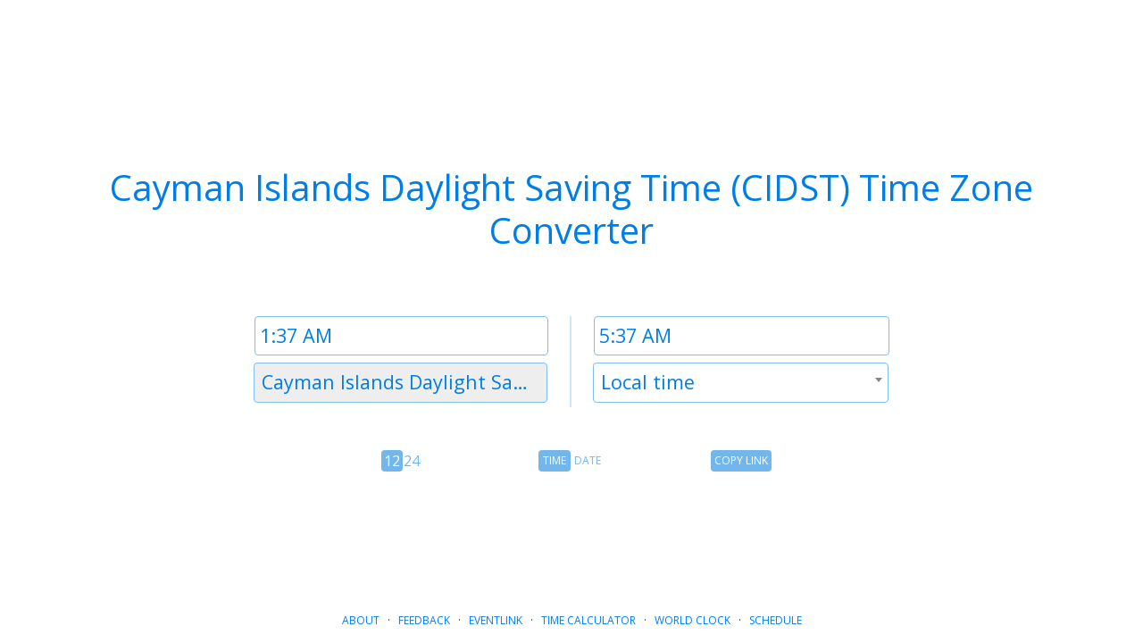

--- FILE ---
content_type: text/html; charset=utf-8
request_url: https://www.google.com/recaptcha/api2/aframe
body_size: 268
content:
<!DOCTYPE HTML><html><head><meta http-equiv="content-type" content="text/html; charset=UTF-8"></head><body><script nonce="qF9C-xx1wd1JjnF3OjUrNA">/** Anti-fraud and anti-abuse applications only. See google.com/recaptcha */ try{var clients={'sodar':'https://pagead2.googlesyndication.com/pagead/sodar?'};window.addEventListener("message",function(a){try{if(a.source===window.parent){var b=JSON.parse(a.data);var c=clients[b['id']];if(c){var d=document.createElement('img');d.src=c+b['params']+'&rc='+(localStorage.getItem("rc::a")?sessionStorage.getItem("rc::b"):"");window.document.body.appendChild(d);sessionStorage.setItem("rc::e",parseInt(sessionStorage.getItem("rc::e")||0)+1);localStorage.setItem("rc::h",'1768973849630');}}}catch(b){}});window.parent.postMessage("_grecaptcha_ready", "*");}catch(b){}</script></body></html>

--- FILE ---
content_type: application/javascript
request_url: https://dateful.com/assets/js/luxon.min.js
body_size: 20863
content:
var luxon=function(e){"use strict";function r(e,t){for(var n=0;n<t.length;n++){var r=t[n];r.enumerable=r.enumerable||!1,r.configurable=!0,"value"in r&&(r.writable=!0),Object.defineProperty(e,r.key,r)}}function i(e,t,n){return t&&r(e.prototype,t),n&&r(e,n),e}function o(e,t){e.prototype=Object.create(t.prototype),(e.prototype.constructor=e).__proto__=t}function a(e){return(a=Object.setPrototypeOf?Object.getPrototypeOf:function(e){return e.__proto__||Object.getPrototypeOf(e)})(e)}function u(e,t){return(u=Object.setPrototypeOf||function(e,t){return e.__proto__=t,e})(e,t)}function s(e,t,n){return(s=function(){if("undefined"!=typeof Reflect&&Reflect.construct&&!Reflect.construct.sham){if("function"==typeof Proxy)return 1;try{return Date.prototype.toString.call(Reflect.construct(Date,[],function(){})),1}catch(e){return}}}()?Reflect.construct:function(e,t,n){var r=[null];r.push.apply(r,t);var i=new(Function.bind.apply(e,r));return n&&u(i,n.prototype),i}).apply(null,arguments)}function t(e){var r="function"==typeof Map?new Map:void 0;return(t=function(e){if(null===e||(t=e,-1===Function.toString.call(t).indexOf("[native code]")))return e;var t;if("function"!=typeof e)throw new TypeError("Super expression must either be null or a function");if(void 0!==r){if(r.has(e))return r.get(e);r.set(e,n)}function n(){return s(e,arguments,a(this).constructor)}return n.prototype=Object.create(e.prototype,{constructor:{value:n,enumerable:!1,writable:!0,configurable:!0}}),u(n,e)})(e)}function c(e,t){(null==t||t>e.length)&&(t=e.length);for(var n=0,r=new Array(t);n<t;n++)r[n]=e[n];return r}function V(e){var t=0;if("undefined"!=typeof Symbol&&null!=e[Symbol.iterator])return(t=e[Symbol.iterator]()).next.bind(t);if(Array.isArray(e)||(e=function(e,t){if(e){if("string"==typeof e)return c(e,t);var n=Object.prototype.toString.call(e).slice(8,-1);return"Object"===n&&e.constructor&&(n=e.constructor.name),"Map"===n||"Set"===n?Array.from(n):"Arguments"===n||/^(?:Ui|I)nt(?:8|16|32)(?:Clamped)?Array$/.test(n)?c(e,t):void 0}}(e)))return function(){return t>=e.length?{done:!0}:{done:!1,value:e[t++]}};throw new TypeError("Invalid attempt to iterate non-iterable instance.\nIn order to be iterable, non-array objects must have a [Symbol.iterator]() method.")}var n=function(e){function t(){return e.apply(this,arguments)||this}return o(t,e),t}(t(Error)),l=function(t){function e(e){return t.call(this,"Invalid DateTime: "+e.toMessage())||this}return o(e,t),e}(n),f=function(t){function e(e){return t.call(this,"Invalid Interval: "+e.toMessage())||this}return o(e,t),e}(n),d=function(t){function e(e){return t.call(this,"Invalid Duration: "+e.toMessage())||this}return o(e,t),e}(n),L=function(e){function t(){return e.apply(this,arguments)||this}return o(t,e),t}(n),h=function(t){function e(e){return t.call(this,"Invalid unit "+e)||this}return o(e,t),e}(n),m=function(e){function t(){return e.apply(this,arguments)||this}return o(t,e),t}(n),y=function(e){function t(){return e.call(this,"Zone is an abstract class")||this}return o(t,e),t}(n),v="numeric",g="short",p="long",w={year:v,month:v,day:v},k={year:v,month:g,day:v},b={year:v,month:p,day:v},O={year:v,month:p,day:v,weekday:p},S={hour:v,minute:v},T={hour:v,minute:v,second:v},M={hour:v,minute:v,second:v,timeZoneName:g},N={hour:v,minute:v,second:v,timeZoneName:p},D={hour:v,minute:v,hour12:!1},E={hour:v,minute:v,second:v,hour12:!1},x={hour:v,minute:v,second:v,hour12:!1,timeZoneName:g},F={hour:v,minute:v,second:v,hour12:!1,timeZoneName:p},Z={year:v,month:v,day:v,hour:v,minute:v},C={year:v,month:v,day:v,hour:v,minute:v,second:v},j={year:v,month:g,day:v,hour:v,minute:v},A={year:v,month:g,day:v,hour:v,minute:v,second:v},z={year:v,month:g,day:v,weekday:g,hour:v,minute:v},_={year:v,month:p,day:v,hour:v,minute:v,timeZoneName:g},q={year:v,month:p,day:v,hour:v,minute:v,second:v,timeZoneName:g},H={year:v,month:p,day:v,weekday:p,hour:v,minute:v,timeZoneName:p},U={year:v,month:p,day:v,weekday:p,hour:v,minute:v,second:v,timeZoneName:p};function R(e){return void 0===e}function W(e){return"number"==typeof e}function P(e){return"number"==typeof e&&e%1==0}function I(){try{return"undefined"!=typeof Intl&&Intl.DateTimeFormat}catch(e){return!1}}function J(){return!R(Intl.DateTimeFormat.prototype.formatToParts)}function Y(){try{return"undefined"!=typeof Intl&&!!Intl.RelativeTimeFormat}catch(e){return!1}}function G(e,r,i){if(0!==e.length)return e.reduce(function(e,t){var n=[r(t),t];return e&&i(e[0],n[0])===e[0]?e:n},null)[1]}function $(n,e){return e.reduce(function(e,t){return e[t]=n[t],e},{})}function B(e,t){return Object.prototype.hasOwnProperty.call(e,t)}function Q(e,t,n){return P(e)&&t<=e&&e<=n}function K(e,t){return void 0===t&&(t=2),e.toString().length<t?("0".repeat(t)+e).slice(-t):e.toString()}function X(e){return R(e)||null===e||""===e?void 0:parseInt(e,10)}function ee(e){if(!R(e)&&null!==e&&""!==e){var t=1e3*parseFloat("0."+e);return Math.floor(t)}}function te(e,t,n){void 0===n&&(n=!1);var r=Math.pow(10,t);return(n?Math.trunc:Math.round)(e*r)/r}function ne(e){return e%4==0&&(e%100!=0||e%400==0)}function re(e){return ne(e)?366:365}function ie(e,t){var n,r,i=(n=t-1)-(r=12)*Math.floor(n/r)+1;return 2==i?ne(e+(t-i)/12)?29:28:[31,null,31,30,31,30,31,31,30,31,30,31][i-1]}function oe(e){var t=Date.UTC(e.year,e.month-1,e.day,e.hour,e.minute,e.second,e.millisecond);return e.year<100&&0<=e.year&&(t=new Date(t)).setUTCFullYear(t.getUTCFullYear()-1900),+t}function ae(e){var t=(e+Math.floor(e/4)-Math.floor(e/100)+Math.floor(e/400))%7,n=e-1,r=(n+Math.floor(n/4)-Math.floor(n/100)+Math.floor(n/400))%7;return 4==t||3==r?53:52}function ue(e){return 99<e?e:60<e?1900+e:2e3+e}function se(e,t,n,r){void 0===r&&(r=null);var i=new Date(e),o={hour12:!1,year:"numeric",month:"2-digit",day:"2-digit",hour:"2-digit",minute:"2-digit"};r&&(o.timeZone=r);var a=Object.assign({timeZoneName:t},o),u=I();if(u&&J()){var s=new Intl.DateTimeFormat(n,a).formatToParts(i).find(function(e){return"timezonename"===e.type.toLowerCase()});return s?s.value:null}if(u){var c=new Intl.DateTimeFormat(n,o).format(i);return new Intl.DateTimeFormat(n,a).format(i).substring(c.length).replace(/^[, \u200e]+/,"")}return null}function ce(e,t){var n=parseInt(e,10);Number.isNaN(n)&&(n=0);var r=parseInt(t,10)||0;return 60*n+(n<0||Object.is(n,-0)?-r:r)}function le(e){var t=Number(e);if("boolean"==typeof e||""===e||Number.isNaN(t))throw new m("Invalid unit value "+e);return t}function fe(e,t,n){var r={};for(var i in e)if(B(e,i)){if(0<=n.indexOf(i))continue;var o=e[i];if(null==o)continue;r[t(i)]=le(o)}return r}function de(e,t){var n=Math.trunc(e/60),r=Math.abs(e%60),i=0<=n&&!Object.is(n,-0)?"+":"-",o=i+Math.abs(n);switch(t){case"short":return i+K(Math.abs(n),2)+":"+K(r,2);case"narrow":return 0<r?o+":"+r:o;case"techie":return i+K(Math.abs(n),2)+K(r,2);default:throw new RangeError("Value format "+t+" is out of range for property format")}}function he(e){return $(e,["hour","minute","second","millisecond"])}var me=/[A-Za-z_+-]{1,256}(:?\/[A-Za-z_+-]{1,256}(\/[A-Za-z_+-]{1,256})?)?/;function ye(e){return JSON.stringify(e,Object.keys(e).sort())}var ve=["January","February","March","April","May","June","July","August","September","October","November","December"],ge=["Jan","Feb","Mar","Apr","May","Jun","Jul","Aug","Sep","Oct","Nov","Dec"],pe=["J","F","M","A","M","J","J","A","S","O","N","D"];function we(e){switch(e){case"narrow":return pe;case"short":return ge;case"long":return ve;case"numeric":return["1","2","3","4","5","6","7","8","9","10","11","12"];case"2-digit":return["01","02","03","04","05","06","07","08","09","10","11","12"];default:return null}}var ke=["Monday","Tuesday","Wednesday","Thursday","Friday","Saturday","Sunday"],be=["Mon","Tue","Wed","Thu","Fri","Sat","Sun"],Oe=["M","T","W","T","F","S","S"];function Se(e){switch(e){case"narrow":return Oe;case"short":return be;case"long":return ke;case"numeric":return["1","2","3","4","5","6","7"];default:return null}}var Te=["AM","PM"],Me=["Before Christ","Anno Domini"],Ne=["BC","AD"],De=["B","A"];function Ee(e){switch(e){case"narrow":return De;case"short":return Ne;case"long":return Me;default:return null}}function Ie(e,t){for(var n,r="",i=V(e);!(n=i()).done;){var o=n.value;o.literal?r+=o.val:r+=t(o.val)}return r}var Ve={D:w,DD:k,DDD:b,DDDD:O,t:S,tt:T,ttt:M,tttt:N,T:D,TT:E,TTT:x,TTTT:F,f:Z,ff:j,fff:_,ffff:H,F:C,FF:A,FFF:q,FFFF:U},Le=function(){function h(e,t){this.opts=t,this.loc=e,this.systemLoc=null}h.create=function(e,t){return void 0===t&&(t={}),new h(e,t)},h.parseFormat=function(e){for(var t=null,n="",r=!1,i=[],o=0;o<e.length;o++){var a=e.charAt(o);"'"===a?(0<n.length&&i.push({literal:r,val:n}),t=null,n="",r=!r):r||a===t?n+=a:(0<n.length&&i.push({literal:!1,val:n}),t=n=a)}return 0<n.length&&i.push({literal:r,val:n}),i},h.macroTokenToFormatOpts=function(e){return Ve[e]};var e=h.prototype;return e.formatWithSystemDefault=function(e,t){return null===this.systemLoc&&(this.systemLoc=this.loc.redefaultToSystem()),this.systemLoc.dtFormatter(e,Object.assign({},this.opts,t)).format()},e.formatDateTime=function(e,t){return void 0===t&&(t={}),this.loc.dtFormatter(e,Object.assign({},this.opts,t)).format()},e.formatDateTimeParts=function(e,t){return void 0===t&&(t={}),this.loc.dtFormatter(e,Object.assign({},this.opts,t)).formatToParts()},e.resolvedOptions=function(e,t){return void 0===t&&(t={}),this.loc.dtFormatter(e,Object.assign({},this.opts,t)).resolvedOptions()},e.num=function(e,t){if(void 0===t&&(t=0),this.opts.forceSimple)return K(e,t);var n=Object.assign({},this.opts);return 0<t&&(n.padTo=t),this.loc.numberFormatter(n).format(e)},e.formatDateTimeFromString=function(r,e){function i(e,t){return l.loc.extract(r,e,t)}function o(e){return r.isOffsetFixed&&0===r.offset&&e.allowZ?"Z":r.isValid?r.zone.formatOffset(r.ts,e.format):""}function a(){return f?Te[r.hour<12?0:1]:i({hour:"numeric",hour12:!0},"dayperiod")}function u(e,t){return f?(n=r,we(e)[n.month-1]):i(t?{month:e}:{month:e,day:"numeric"},"month");var n}function s(e,t){return f?(n=r,Se(e)[n.weekday-1]):i(t?{weekday:e}:{weekday:e,month:"long",day:"numeric"},"weekday");var n}function c(e){return f?(t=r,Ee(e)[t.year<0?0:1]):i({era:e},"era");var t}var l=this,f="en"===this.loc.listingMode(),d=this.loc.outputCalendar&&"gregory"!==this.loc.outputCalendar&&J();return Ie(h.parseFormat(e),function(e){switch(e){case"S":return l.num(r.millisecond);case"u":case"SSS":return l.num(r.millisecond,3);case"s":return l.num(r.second);case"ss":return l.num(r.second,2);case"m":return l.num(r.minute);case"mm":return l.num(r.minute,2);case"h":return l.num(r.hour%12==0?12:r.hour%12);case"hh":return l.num(r.hour%12==0?12:r.hour%12,2);case"H":return l.num(r.hour);case"HH":return l.num(r.hour,2);case"Z":return o({format:"narrow",allowZ:l.opts.allowZ});case"ZZ":return o({format:"short",allowZ:l.opts.allowZ});case"ZZZ":return o({format:"techie",allowZ:l.opts.allowZ});case"ZZZZ":return r.zone.offsetName(r.ts,{format:"short",locale:l.loc.locale});case"ZZZZZ":return r.zone.offsetName(r.ts,{format:"long",locale:l.loc.locale});case"z":return r.zoneName;case"a":return a();case"d":return d?i({day:"numeric"},"day"):l.num(r.day);case"dd":return d?i({day:"2-digit"},"day"):l.num(r.day,2);case"c":return l.num(r.weekday);case"ccc":return s("short",!0);case"cccc":return s("long",!0);case"ccccc":return s("narrow",!0);case"E":return l.num(r.weekday);case"EEE":return s("short",!1);case"EEEE":return s("long",!1);case"EEEEE":return s("narrow",!1);case"L":return d?i({month:"numeric",day:"numeric"},"month"):l.num(r.month);case"LL":return d?i({month:"2-digit",day:"numeric"},"month"):l.num(r.month,2);case"LLL":return u("short",!0);case"LLLL":return u("long",!0);case"LLLLL":return u("narrow",!0);case"M":return d?i({month:"numeric"},"month"):l.num(r.month);case"MM":return d?i({month:"2-digit"},"month"):l.num(r.month,2);case"MMM":return u("short",!1);case"MMMM":return u("long",!1);case"MMMMM":return u("narrow",!1);case"y":return d?i({year:"numeric"},"year"):l.num(r.year);case"yy":return d?i({year:"2-digit"},"year"):l.num(r.year.toString().slice(-2),2);case"yyyy":return d?i({year:"numeric"},"year"):l.num(r.year,4);case"yyyyyy":return d?i({year:"numeric"},"year"):l.num(r.year,6);case"G":return c("short");case"GG":return c("long");case"GGGGG":return c("narrow");case"kk":return l.num(r.weekYear.toString().slice(-2),2);case"kkkk":return l.num(r.weekYear,4);case"W":return l.num(r.weekNumber);case"WW":return l.num(r.weekNumber,2);case"o":return l.num(r.ordinal);case"ooo":return l.num(r.ordinal,3);case"q":return l.num(r.quarter);case"qq":return l.num(r.quarter,2);case"X":return l.num(Math.floor(r.ts/1e3));case"x":return l.num(r.ts);default:return(n=h.macroTokenToFormatOpts(t=e))?l.formatWithSystemDefault(r,n):t}var t,n})},e.formatDurationFromString=function(e,t){function n(e){switch(e[0]){case"S":return"millisecond";case"s":return"second";case"m":return"minute";case"h":return"hour";case"d":return"day";case"M":return"month";case"y":return"year";default:return null}}var r,i=this,o=h.parseFormat(t),a=o.reduce(function(e,t){var n=t.literal,r=t.val;return n?e:e.concat(r)},[]),u=e.shiftTo.apply(e,a.map(n).filter(function(e){return e}));return Ie(o,(r=u,function(e){var t=n(e);return t?i.num(r.get(t),e.length):e}))},h}(),xe=function(){function e(e,t){this.reason=e,this.explanation=t}return e.prototype.toMessage=function(){return this.explanation?this.reason+": "+this.explanation:this.reason},e}(),Fe=function(){function e(){}var t=e.prototype;return t.offsetName=function(){throw new y},t.formatOffset=function(){throw new y},t.offset=function(){throw new y},t.equals=function(){throw new y},i(e,[{key:"type",get:function(){throw new y}},{key:"name",get:function(){throw new y}},{key:"universal",get:function(){throw new y}},{key:"isValid",get:function(){throw new y}}]),e}(),Ze=null,Ce=function(e){function t(){return e.apply(this,arguments)||this}o(t,e);var n=t.prototype;return n.offsetName=function(e,t){return se(e,t.format,t.locale)},n.formatOffset=function(e,t){return de(this.offset(e),t)},n.offset=function(e){return-new Date(e).getTimezoneOffset()},n.equals=function(e){return"local"===e.type},i(t,[{key:"type",get:function(){return"local"}},{key:"name",get:function(){return I()?(new Intl.DateTimeFormat).resolvedOptions().timeZone:"local"}},{key:"universal",get:function(){return!1}},{key:"isValid",get:function(){return!0}}],[{key:"instance",get:function(){return null===Ze&&(Ze=new t),Ze}}]),t}(Fe),je=RegExp("^"+me.source+"$"),Ae={};var ze={year:0,month:1,day:2,hour:3,minute:4,second:5};var _e={},qe=function(n){function r(e){var t;return(t=n.call(this)||this).zoneName=e,t.valid=r.isValidZone(e),t}o(r,n),r.create=function(e){return _e[e]||(_e[e]=new r(e)),_e[e]},r.resetCache=function(){_e={},Ae={}},r.isValidSpecifier=function(e){return!(!e||!e.match(je))},r.isValidZone=function(e){try{return new Intl.DateTimeFormat("en-US",{timeZone:e}).format(),!0}catch(e){return!1}},r.parseGMTOffset=function(e){if(e){var t=e.match(/^Etc\/GMT([+-]\d{1,2})$/i);if(t)return-60*parseInt(t[1])}return null};var e=r.prototype;return e.offsetName=function(e,t){return se(e,t.format,t.locale,this.name)},e.formatOffset=function(e,t){return de(this.offset(e),t)},e.offset=function(e){var t,n,r,i,o,a,u=new Date(e),s=(a=this.name,Ae[a]||(Ae[a]=new Intl.DateTimeFormat("en-US",{hour12:!1,timeZone:a,year:"numeric",month:"2-digit",day:"2-digit",hour:"2-digit",minute:"2-digit",second:"2-digit"})),Ae[a]),c=s.formatToParts?function(e,t){for(var n=e.formatToParts(t),r=[],i=0;i<n.length;i++){var o=n[i],a=o.type,u=o.value,s=ze[a];R(s)||(r[s]=parseInt(u,10))}return r}(s,u):(t=u,n=s.format(t).replace(/\u200E/g,""),r=/(\d+)\/(\d+)\/(\d+),? (\d+):(\d+):(\d+)/.exec(n),i=r[1],o=r[2],[r[3],i,o,r[4],r[5],r[6]]),l=c[0],f=c[1],d=c[2],h=c[3],m=+u,y=m%1e3;return(oe({year:l,month:f,day:d,hour:24===h?0:h,minute:c[4],second:c[5],millisecond:0})-(m-=0<=y?y:1e3+y))/6e4},e.equals=function(e){return"iana"===e.type&&e.name===this.name},i(r,[{key:"type",get:function(){return"iana"}},{key:"name",get:function(){return this.zoneName}},{key:"universal",get:function(){return!1}},{key:"isValid",get:function(){return this.valid}}]),r}(Fe),He=null,Ue=function(n){function r(e){var t;return(t=n.call(this)||this).fixed=e,t}o(r,n),r.instance=function(e){return 0===e?r.utcInstance:new r(e)},r.parseSpecifier=function(e){if(e){var t=e.match(/^utc(?:([+-]\d{1,2})(?::(\d{2}))?)?$/i);if(t)return new r(ce(t[1],t[2]))}return null},i(r,null,[{key:"utcInstance",get:function(){return null===He&&(He=new r(0)),He}}]);var e=r.prototype;return e.offsetName=function(){return this.name},e.formatOffset=function(e,t){return de(this.fixed,t)},e.offset=function(){return this.fixed},e.equals=function(e){return"fixed"===e.type&&e.fixed===this.fixed},i(r,[{key:"type",get:function(){return"fixed"}},{key:"name",get:function(){return 0===this.fixed?"UTC":"UTC"+de(this.fixed,"narrow")}},{key:"universal",get:function(){return!0}},{key:"isValid",get:function(){return!0}}]),r}(Fe),Re=function(n){function e(e){var t;return(t=n.call(this)||this).zoneName=e,t}o(e,n);var t=e.prototype;return t.offsetName=function(){return null},t.formatOffset=function(){return""},t.offset=function(){return NaN},t.equals=function(){return!1},i(e,[{key:"type",get:function(){return"invalid"}},{key:"name",get:function(){return this.zoneName}},{key:"universal",get:function(){return!1}},{key:"isValid",get:function(){return!1}}]),e}(Fe);function We(e,t){var n;if(R(e)||null===e)return t;if(e instanceof Fe)return e;if("string"!=typeof e)return W(e)?Ue.instance(e):"object"==typeof e&&e.offset&&"number"==typeof e.offset?e:new Re(e);var r=e.toLowerCase();return"local"===r?t:"utc"===r||"gmt"===r?Ue.utcInstance:null!=(n=qe.parseGMTOffset(e))?Ue.instance(n):qe.isValidSpecifier(r)?qe.create(e):Ue.parseSpecifier(r)||new Re(e)}var Pe=function(){return Date.now()},Je=null,Ye=null,Ge=null,$e=null,Be=!1,Qe=function(){function e(){}return e.resetCaches=function(){st.resetCache(),qe.resetCache()},i(e,null,[{key:"now",get:function(){return Pe},set:function(e){Pe=e}},{key:"defaultZoneName",get:function(){return e.defaultZone.name},set:function(e){Je=e?We(e):null}},{key:"defaultZone",get:function(){return Je||Ce.instance}},{key:"defaultLocale",get:function(){return Ye},set:function(e){Ye=e}},{key:"defaultNumberingSystem",get:function(){return Ge},set:function(e){Ge=e}},{key:"defaultOutputCalendar",get:function(){return $e},set:function(e){$e=e}},{key:"throwOnInvalid",get:function(){return Be},set:function(e){Be=e}}]),e}(),Ke={};function Xe(e,t){void 0===t&&(t={});var n=JSON.stringify([e,t]),r=Ke[n];return r||(r=new Intl.DateTimeFormat(e,t),Ke[n]=r),r}var et={};var tt={};function nt(e,t){void 0===t&&(t={});t.base;var n=function(e,t){if(null==e)return{};var n,r,i={},o=Object.keys(e);for(r=0;r<o.length;r++)n=o[r],0<=t.indexOf(n)||(i[n]=e[n]);return i}(t,["base"]),r=JSON.stringify([e,n]),i=tt[r];return i||(i=new Intl.RelativeTimeFormat(e,t),tt[r]=i),i}var rt=null;function it(e,t,n,r,i){var o=e.listingMode(n);return"error"===o?null:("en"===o?r:i)(t)}var ot=function(){function e(e,t,n){if(this.padTo=n.padTo||0,this.floor=n.floor||!1,!t&&I()){var r={useGrouping:!1};0<n.padTo&&(r.minimumIntegerDigits=n.padTo),this.inf=function(e,t){void 0===t&&(t={});var n=JSON.stringify([e,t]),r=et[n];return r||(r=new Intl.NumberFormat(e,t),et[n]=r),r}(e,r)}}return e.prototype.format=function(e){if(this.inf){var t=this.floor?Math.floor(e):e;return this.inf.format(t)}return K(this.floor?Math.floor(e):te(e,3),this.padTo)},e}(),at=function(){function e(e,t,n){var r;if(this.opts=n,this.hasIntl=I(),e.zone.universal&&this.hasIntl?(r="UTC",n.timeZoneName?this.dt=e:this.dt=0===e.offset?e:ur.fromMillis(e.ts+60*e.offset*1e3)):"local"===e.zone.type?this.dt=e:r=(this.dt=e).zone.name,this.hasIntl){var i=Object.assign({},this.opts);r&&(i.timeZone=r),this.dtf=Xe(t,i)}}var t=e.prototype;return t.format=function(){if(this.hasIntl)return this.dtf.format(this.dt.toJSDate());var e=function(e){var t="EEEE, LLLL d, yyyy, h:mm a";switch(ye($(e,["weekday","era","year","month","day","hour","minute","second","timeZoneName","hour12"]))){case ye(w):return"M/d/yyyy";case ye(k):return"LLL d, yyyy";case ye(b):return"LLLL d, yyyy";case ye(O):return"EEEE, LLLL d, yyyy";case ye(S):return"h:mm a";case ye(T):return"h:mm:ss a";case ye(M):case ye(N):return"h:mm a";case ye(D):return"HH:mm";case ye(E):return"HH:mm:ss";case ye(x):case ye(F):return"HH:mm";case ye(Z):return"M/d/yyyy, h:mm a";case ye(j):return"LLL d, yyyy, h:mm a";case ye(_):return"LLLL d, yyyy, h:mm a";case ye(H):return t;case ye(C):return"M/d/yyyy, h:mm:ss a";case ye(A):return"LLL d, yyyy, h:mm:ss a";case ye(z):return"EEE, d LLL yyyy, h:mm a";case ye(q):return"LLLL d, yyyy, h:mm:ss a";case ye(U):return"EEEE, LLLL d, yyyy, h:mm:ss a";default:return t}}(this.opts),t=st.create("en-US");return Le.create(t).formatDateTimeFromString(this.dt,e)},t.formatToParts=function(){return this.hasIntl&&J()?this.dtf.formatToParts(this.dt.toJSDate()):[]},t.resolvedOptions=function(){return this.hasIntl?this.dtf.resolvedOptions():{locale:"en-US",numberingSystem:"latn",outputCalendar:"gregory"}},e}(),ut=function(){function e(e,t,n){this.opts=Object.assign({style:"long"},n),!t&&Y()&&(this.rtf=nt(e,n))}var t=e.prototype;return t.format=function(e,t){return this.rtf?this.rtf.format(e,t):function(e,t,n,r){void 0===n&&(n="always"),void 0===r&&(r=!1);var i={years:["year","yr."],quarters:["quarter","qtr."],months:["month","mo."],weeks:["week","wk."],days:["day","day","days"],hours:["hour","hr."],minutes:["minute","min."],seconds:["second","sec."]},o=-1===["hours","minutes","seconds"].indexOf(e);if("auto"===n&&o){var a="days"===e;switch(t){case 1:return a?"tomorrow":"next "+i[e][0];case-1:return a?"yesterday":"last "+i[e][0];case 0:return a?"today":"this "+i[e][0]}}var u=Object.is(t,-0)||t<0,s=Math.abs(t),c=1===s,l=i[e],f=r?!c&&l[2]||l[1]:c?i[e][0]:e;return u?s+" "+f+" ago":"in "+s+" "+f}(t,e,this.opts.numeric,"long"!==this.opts.style)},t.formatToParts=function(e,t){return this.rtf?this.rtf.formatToParts(e,t):[]},e}(),st=function(){function o(e,t,n,r){var i,o,a,u=function(e){var t=e.indexOf("-u-");if(-1===t)return[e];var n,r=e.substring(0,t);try{n=Xe(e).resolvedOptions()}catch(e){n=Xe(r).resolvedOptions()}return[r,n.numberingSystem,n.calendar]}(e),s=u[0],c=u[1],l=u[2];this.locale=s,this.numberingSystem=t||c||null,this.outputCalendar=n||l||null,this.intl=(i=this.locale,o=this.numberingSystem,a=this.outputCalendar,I()?((a||o)&&(i+="-u",a&&(i+="-ca-"+a),o&&(i+="-nu-"+o)),i):[]),this.weekdaysCache={format:{},standalone:{}},this.monthsCache={format:{},standalone:{}},this.meridiemCache=null,this.eraCache={},this.specifiedLocale=r,this.fastNumbersCached=null}o.fromOpts=function(e){return o.create(e.locale,e.numberingSystem,e.outputCalendar,e.defaultToEN)},o.create=function(e,t,n,r){void 0===r&&(r=!1);var i=e||Qe.defaultLocale;return new o(i||(r?"en-US":function(){if(rt)return rt;if(I()){var e=(new Intl.DateTimeFormat).resolvedOptions().locale;return rt=e&&"und"!==e?e:"en-US"}return rt="en-US"}()),t||Qe.defaultNumberingSystem,n||Qe.defaultOutputCalendar,i)},o.resetCache=function(){rt=null,Ke={},et={},tt={}},o.fromObject=function(e){var t=void 0===e?{}:e,n=t.locale,r=t.numberingSystem,i=t.outputCalendar;return o.create(n,r,i)};var e=o.prototype;return e.listingMode=function(e){void 0===e&&(e=!0);var t=I()&&J(),n=this.isEnglish(),r=!(null!==this.numberingSystem&&"latn"!==this.numberingSystem||null!==this.outputCalendar&&"gregory"!==this.outputCalendar);return t||n&&r||e?!t||n&&r?"en":"intl":"error"},e.clone=function(e){return e&&0!==Object.getOwnPropertyNames(e).length?o.create(e.locale||this.specifiedLocale,e.numberingSystem||this.numberingSystem,e.outputCalendar||this.outputCalendar,e.defaultToEN||!1):this},e.redefaultToEN=function(e){return void 0===e&&(e={}),this.clone(Object.assign({},e,{defaultToEN:!0}))},e.redefaultToSystem=function(e){return void 0===e&&(e={}),this.clone(Object.assign({},e,{defaultToEN:!1}))},e.months=function(n,r,e){var i=this;return void 0===r&&(r=!1),void 0===e&&(e=!0),it(this,n,e,we,function(){var t=r?{month:n,day:"numeric"}:{month:n},e=r?"format":"standalone";return i.monthsCache[e][n]||(i.monthsCache[e][n]=function(e){for(var t=[],n=1;n<=12;n++){var r=ur.utc(2016,n,1);t.push(e(r))}return t}(function(e){return i.extract(e,t,"month")})),i.monthsCache[e][n]})},e.weekdays=function(n,r,e){var i=this;return void 0===r&&(r=!1),void 0===e&&(e=!0),it(this,n,e,Se,function(){var t=r?{weekday:n,year:"numeric",month:"long",day:"numeric"}:{weekday:n},e=r?"format":"standalone";return i.weekdaysCache[e][n]||(i.weekdaysCache[e][n]=function(e){for(var t=[],n=1;n<=7;n++){var r=ur.utc(2016,11,13+n);t.push(e(r))}return t}(function(e){return i.extract(e,t,"weekday")})),i.weekdaysCache[e][n]})},e.meridiems=function(e){var n=this;return void 0===e&&(e=!0),it(this,void 0,e,function(){return Te},function(){if(!n.meridiemCache){var t={hour:"numeric",hour12:!0};n.meridiemCache=[ur.utc(2016,11,13,9),ur.utc(2016,11,13,19)].map(function(e){return n.extract(e,t,"dayperiod")})}return n.meridiemCache})},e.eras=function(e,t){var n=this;return void 0===t&&(t=!0),it(this,e,t,Ee,function(){var t={era:e};return n.eraCache[e]||(n.eraCache[e]=[ur.utc(-40,1,1),ur.utc(2017,1,1)].map(function(e){return n.extract(e,t,"era")})),n.eraCache[e]})},e.extract=function(e,t,n){var r=this.dtFormatter(e,t).formatToParts().find(function(e){return e.type.toLowerCase()===n});return r?r.value:null},e.numberFormatter=function(e){return void 0===e&&(e={}),new ot(this.intl,e.forceSimple||this.fastNumbers,e)},e.dtFormatter=function(e,t){return void 0===t&&(t={}),new at(e,this.intl,t)},e.relFormatter=function(e){return void 0===e&&(e={}),new ut(this.intl,this.isEnglish(),e)},e.isEnglish=function(){return"en"===this.locale||"en-us"===this.locale.toLowerCase()||I()&&new Intl.DateTimeFormat(this.intl).resolvedOptions().locale.startsWith("en-us")},e.equals=function(e){return this.locale===e.locale&&this.numberingSystem===e.numberingSystem&&this.outputCalendar===e.outputCalendar},i(o,[{key:"fastNumbers",get:function(){var e;return null==this.fastNumbersCached&&(this.fastNumbersCached=(!(e=this).numberingSystem||"latn"===e.numberingSystem)&&("latn"===e.numberingSystem||!e.locale||e.locale.startsWith("en")||I()&&"latn"===new Intl.DateTimeFormat(e.intl).resolvedOptions().numberingSystem)),this.fastNumbersCached}}]),o}();function ct(){for(var e=arguments.length,t=new Array(e),n=0;n<e;n++)t[n]=arguments[n];var r=t.reduce(function(e,t){return e+t.source},"");return RegExp("^"+r+"$")}function lt(){for(var e=arguments.length,t=new Array(e),n=0;n<e;n++)t[n]=arguments[n];return function(c){return t.reduce(function(e,t){var n=e[0],r=e[1],i=e[2],o=t(c,i),a=o[0],u=o[1],s=o[2];return[Object.assign(n,a),r||u,s]},[{},null,1]).slice(0,2)}}function ft(e){if(null==e)return[null,null];for(var t=arguments.length,n=new Array(1<t?t-1:0),r=1;r<t;r++)n[r-1]=arguments[r];for(var i=0,o=n;i<o.length;i++){var a=o[i],u=a[0],s=a[1],c=u.exec(e);if(c)return s(c)}return[null,null]}function dt(){for(var e=arguments.length,i=new Array(e),t=0;t<e;t++)i[t]=arguments[t];return function(e,t){var n,r={};for(n=0;n<i.length;n++)r[i[n]]=X(e[t+n]);return[r,null,t+n]}}var ht=/(?:(Z)|([+-]\d\d)(?::?(\d\d))?)/,mt=/(\d\d)(?::?(\d\d)(?::?(\d\d)(?:[.,](\d{1,9}))?)?)?/,yt=RegExp(""+mt.source+ht.source+"?"),vt=RegExp("(?:T"+yt.source+")?"),gt=dt("weekYear","weekNumber","weekDay"),pt=dt("year","ordinal"),wt=RegExp(mt.source+" ?(?:"+ht.source+"|("+me.source+"))?"),kt=RegExp("(?: "+wt.source+")?");function bt(e,t,n){var r=e[t];return R(r)?n:X(r)}function Ot(e,t){return[{year:bt(e,t),month:bt(e,t+1,1),day:bt(e,t+2,1)},null,t+3]}function St(e,t){return[{hour:bt(e,t,0),minute:bt(e,t+1,0),second:bt(e,t+2,0),millisecond:ee(e[t+3])},null,t+4]}function Tt(e,t){var n=!e[t]&&!e[t+1],r=ce(e[t+1],e[t+2]);return[{},n?null:Ue.instance(r),t+3]}function Mt(e,t){return[{},e[t]?qe.create(e[t]):null,t+1]}var Nt=/^-?P(?:(?:(-?\d{1,9})Y)?(?:(-?\d{1,9})M)?(?:(-?\d{1,9})W)?(?:(-?\d{1,9})D)?(?:T(?:(-?\d{1,9})H)?(?:(-?\d{1,9})M)?(?:(-?\d{1,9})(?:[.,](-?\d{1,9}))?S)?)?)$/;function Dt(e){function t(e){return e&&f?-e:e}var n=e[0],r=e[1],i=e[2],o=e[3],a=e[4],u=e[5],s=e[6],c=e[7],l=e[8],f="-"===n[0];return[{years:t(X(r)),months:t(X(i)),weeks:t(X(o)),days:t(X(a)),hours:t(X(u)),minutes:t(X(s)),seconds:t(X(c)),milliseconds:t(ee(l))}]}var Et={GMT:0,EDT:-240,EST:-300,CDT:-300,CST:-360,MDT:-360,MST:-420,PDT:-420,PST:-480};function It(e,t,n,r,i,o,a){var u={year:2===t.length?ue(X(t)):X(t),month:ge.indexOf(n)+1,day:X(r),hour:X(i),minute:X(o)};return a&&(u.second=X(a)),e&&(u.weekday=3<e.length?ke.indexOf(e)+1:be.indexOf(e)+1),u}var Vt=/^(?:(Mon|Tue|Wed|Thu|Fri|Sat|Sun),\s)?(\d{1,2})\s(Jan|Feb|Mar|Apr|May|Jun|Jul|Aug|Sep|Oct|Nov|Dec)\s(\d{2,4})\s(\d\d):(\d\d)(?::(\d\d))?\s(?:(UT|GMT|[ECMP][SD]T)|([Zz])|(?:([+-]\d\d)(\d\d)))$/;function Lt(e){var t,n=e[1],r=e[2],i=e[3],o=e[4],a=e[5],u=e[6],s=e[7],c=e[8],l=e[9],f=e[10],d=e[11],h=It(n,o,i,r,a,u,s);return t=c?Et[c]:l?0:ce(f,d),[h,new Ue(t)]}var xt=/^(Mon|Tue|Wed|Thu|Fri|Sat|Sun), (\d\d) (Jan|Feb|Mar|Apr|May|Jun|Jul|Aug|Sep|Oct|Nov|Dec) (\d{4}) (\d\d):(\d\d):(\d\d) GMT$/,Ft=/^(Monday|Tuesday|Wedsday|Thursday|Friday|Saturday|Sunday), (\d\d)-(Jan|Feb|Mar|Apr|May|Jun|Jul|Aug|Sep|Oct|Nov|Dec)-(\d\d) (\d\d):(\d\d):(\d\d) GMT$/,Zt=/^(Mon|Tue|Wed|Thu|Fri|Sat|Sun) (Jan|Feb|Mar|Apr|May|Jun|Jul|Aug|Sep|Oct|Nov|Dec) ( \d|\d\d) (\d\d):(\d\d):(\d\d) (\d{4})$/;function Ct(e){var t=e[1],n=e[2],r=e[3];return[It(t,e[4],r,n,e[5],e[6],e[7]),Ue.utcInstance]}function jt(e){var t=e[1],n=e[2],r=e[3],i=e[4],o=e[5],a=e[6];return[It(t,e[7],n,r,i,o,a),Ue.utcInstance]}var At=ct(/([+-]\d{6}|\d{4})(?:-?(\d\d)(?:-?(\d\d))?)?/,vt),zt=ct(/(\d{4})-?W(\d\d)(?:-?(\d))?/,vt),_t=ct(/(\d{4})-?(\d{3})/,vt),qt=ct(yt),Ht=lt(Ot,St,Tt),Ut=lt(gt,St,Tt),Rt=lt(pt,St),Wt=lt(St,Tt);var Pt=ct(/(\d{4})-(\d\d)-(\d\d)/,kt),Jt=ct(wt),Yt=lt(Ot,St,Tt,Mt),Gt=lt(St,Tt,Mt);var $t={weeks:{days:7,hours:168,minutes:10080,seconds:604800,milliseconds:6048e5},days:{hours:24,minutes:1440,seconds:86400,milliseconds:864e5},hours:{minutes:60,seconds:3600,milliseconds:36e5},minutes:{seconds:60,milliseconds:6e4},seconds:{milliseconds:1e3}},Bt=Object.assign({years:{months:12,weeks:52,days:365,hours:8760,minutes:525600,seconds:31536e3,milliseconds:31536e6},quarters:{months:3,weeks:13,days:91,hours:2184,minutes:131040,milliseconds:78624e5},months:{weeks:4,days:30,hours:720,minutes:43200,seconds:2592e3,milliseconds:2592e6}},$t),Qt=365.2425,Kt=30.436875,Xt=Object.assign({years:{months:12,weeks:Qt/7,days:Qt,hours:24*Qt,minutes:525949.2,seconds:525949.2*60,milliseconds:525949.2*60*1e3},quarters:{months:3,weeks:Qt/28,days:Qt/4,hours:24*Qt/4,minutes:131487.3,seconds:525949.2*60/4,milliseconds:7889237999.999999},months:{weeks:Kt/7,days:Kt,hours:24*Kt,minutes:43829.1,seconds:2629746,milliseconds:2629746e3}},$t),en=["years","quarters","months","weeks","days","hours","minutes","seconds","milliseconds"],tn=en.slice(0).reverse();function nn(e,t,n){void 0===n&&(n=!1);var r={values:n?t.values:Object.assign({},e.values,t.values||{}),loc:e.loc.clone(t.loc),conversionAccuracy:t.conversionAccuracy||e.conversionAccuracy};return new an(r)}function rn(e,t,n,r,i){var o,a=e[i][n],u=t[n]/a,s=!(Math.sign(u)===Math.sign(r[i]))&&0!==r[i]&&Math.abs(u)<=1?(o=u)<0?Math.floor(o):Math.ceil(o):Math.trunc(u);r[i]+=s,t[n]-=s*a}function on(n,r){tn.reduce(function(e,t){return R(r[t])?e:(e&&rn(n,r,e,r,t),t)},null)}var an=function(){function y(e){var t="longterm"===e.conversionAccuracy||!1;this.values=e.values,this.loc=e.loc||st.create(),this.conversionAccuracy=t?"longterm":"casual",this.invalid=e.invalid||null,this.matrix=t?Xt:Bt,this.isLuxonDuration=!0}y.fromMillis=function(e,t){return y.fromObject(Object.assign({milliseconds:e},t))},y.fromObject=function(e){if(null==e||"object"!=typeof e)throw new m("Duration.fromObject: argument expected to be an object, got "+(null===e?"null":typeof e));return new y({values:fe(e,y.normalizeUnit,["locale","numberingSystem","conversionAccuracy","zone"]),loc:st.fromObject(e),conversionAccuracy:e.conversionAccuracy})},y.fromISO=function(e,t){var n=ft(e,[Nt,Dt])[0];if(n){var r=Object.assign(n,t);return y.fromObject(r)}return y.invalid("unparsable",'the input "'+e+"\" can't be parsed as ISO 8601")},y.invalid=function(e,t){if(void 0===t&&(t=null),!e)throw new m("need to specify a reason the Duration is invalid");var n=e instanceof xe?e:new xe(e,t);if(Qe.throwOnInvalid)throw new d(n);return new y({invalid:n})},y.normalizeUnit=function(e){var t={year:"years",years:"years",quarter:"quarters",quarters:"quarters",month:"months",months:"months",week:"weeks",weeks:"weeks",day:"days",days:"days",hour:"hours",hours:"hours",minute:"minutes",minutes:"minutes",second:"seconds",seconds:"seconds",millisecond:"milliseconds",milliseconds:"milliseconds"}[e?e.toLowerCase():e];if(!t)throw new h(e);return t},y.isDuration=function(e){return e&&e.isLuxonDuration||!1};var e=y.prototype;return e.toFormat=function(e,t){void 0===t&&(t={});var n=Object.assign({},t,{floor:!1!==t.round&&!1!==t.floor});return this.isValid?Le.create(this.loc,n).formatDurationFromString(this,e):"Invalid Duration"},e.toObject=function(e){if(void 0===e&&(e={}),!this.isValid)return{};var t=Object.assign({},this.values);return e.includeConfig&&(t.conversionAccuracy=this.conversionAccuracy,t.numberingSystem=this.loc.numberingSystem,t.locale=this.loc.locale),t},e.toISO=function(){if(!this.isValid)return null;var e="P";return 0!==this.years&&(e+=this.years+"Y"),0===this.months&&0===this.quarters||(e+=this.months+3*this.quarters+"M"),0!==this.weeks&&(e+=this.weeks+"W"),0!==this.days&&(e+=this.days+"D"),0===this.hours&&0===this.minutes&&0===this.seconds&&0===this.milliseconds||(e+="T"),0!==this.hours&&(e+=this.hours+"H"),0!==this.minutes&&(e+=this.minutes+"M"),0===this.seconds&&0===this.milliseconds||(e+=te(this.seconds+this.milliseconds/1e3,3)+"S"),"P"===e&&(e+="T0S"),e},e.toJSON=function(){return this.toISO()},e.toString=function(){return this.toISO()},e.valueOf=function(){return this.as("milliseconds")},e.plus=function(e){if(!this.isValid)return this;for(var t,n=un(e),r={},i=V(en);!(t=i()).done;){var o=t.value;(B(n.values,o)||B(this.values,o))&&(r[o]=n.get(o)+this.get(o))}return nn(this,{values:r},!0)},e.minus=function(e){if(!this.isValid)return this;var t=un(e);return this.plus(t.negate())},e.mapUnits=function(e){if(!this.isValid)return this;for(var t={},n=0,r=Object.keys(this.values);n<r.length;n++){var i=r[n];t[i]=le(e(this.values[i],i))}return nn(this,{values:t},!0)},e.get=function(e){return this[y.normalizeUnit(e)]},e.set=function(e){return this.isValid?nn(this,{values:Object.assign(this.values,fe(e,y.normalizeUnit,[]))}):this},e.reconfigure=function(e){var t=void 0===e?{}:e,n=t.locale,r=t.numberingSystem,i=t.conversionAccuracy,o={loc:this.loc.clone({locale:n,numberingSystem:r})};return i&&(o.conversionAccuracy=i),nn(this,o)},e.as=function(e){return this.isValid?this.shiftTo(e).get(e):NaN},e.normalize=function(){if(!this.isValid)return this;var e=this.toObject();return on(this.matrix,e),nn(this,{values:e},!0)},e.shiftTo=function(){for(var e=arguments.length,t=new Array(e),n=0;n<e;n++)t[n]=arguments[n];if(!this.isValid)return this;if(0===t.length)return this;t=t.map(function(e){return y.normalizeUnit(e)});var r,i={},o={},a=this.toObject();on(this.matrix,a);for(var u,s=V(en);!(u=s()).done;){var c=u.value;if(0<=t.indexOf(c)){r=c;var l=0;for(var f in o)l+=this.matrix[f][c]*o[f],o[f]=0;W(a[c])&&(l+=a[c]);var d=Math.trunc(l);for(var h in i[c]=d,o[c]=l-d,a)en.indexOf(h)>en.indexOf(c)&&rn(this.matrix,a,h,i,c)}else W(a[c])&&(o[c]=a[c])}for(var m in o)0!==o[m]&&(i[r]+=m===r?o[m]:o[m]/this.matrix[r][m]);return nn(this,{values:i},!0).normalize()},e.negate=function(){if(!this.isValid)return this;for(var e={},t=0,n=Object.keys(this.values);t<n.length;t++){var r=n[t];e[r]=-this.values[r]}return nn(this,{values:e},!0)},e.equals=function(e){if(!this.isValid||!e.isValid)return!1;if(!this.loc.equals(e.loc))return!1;for(var t,n=V(en);!(t=n()).done;){var r=t.value;if(this.values[r]!==e.values[r])return!1}return!0},i(y,[{key:"locale",get:function(){return this.isValid?this.loc.locale:null}},{key:"numberingSystem",get:function(){return this.isValid?this.loc.numberingSystem:null}},{key:"years",get:function(){return this.isValid?this.values.years||0:NaN}},{key:"quarters",get:function(){return this.isValid?this.values.quarters||0:NaN}},{key:"months",get:function(){return this.isValid?this.values.months||0:NaN}},{key:"weeks",get:function(){return this.isValid?this.values.weeks||0:NaN}},{key:"days",get:function(){return this.isValid?this.values.days||0:NaN}},{key:"hours",get:function(){return this.isValid?this.values.hours||0:NaN}},{key:"minutes",get:function(){return this.isValid?this.values.minutes||0:NaN}},{key:"seconds",get:function(){return this.isValid?this.values.seconds||0:NaN}},{key:"milliseconds",get:function(){return this.isValid?this.values.milliseconds||0:NaN}},{key:"isValid",get:function(){return null===this.invalid}},{key:"invalidReason",get:function(){return this.invalid?this.invalid.reason:null}},{key:"invalidExplanation",get:function(){return this.invalid?this.invalid.explanation:null}}]),y}();function un(e){if(W(e))return an.fromMillis(e);if(an.isDuration(e))return e;if("object"==typeof e)return an.fromObject(e);throw new m("Unknown duration argument "+e+" of type "+typeof e)}var sn="Invalid Interval";var cn=function(){function l(e){this.s=e.start,this.e=e.end,this.invalid=e.invalid||null,this.isLuxonInterval=!0}l.invalid=function(e,t){if(void 0===t&&(t=null),!e)throw new m("need to specify a reason the Interval is invalid");var n=e instanceof xe?e:new xe(e,t);if(Qe.throwOnInvalid)throw new f(n);return new l({invalid:n})},l.fromDateTimes=function(e,t){var n,r,i=sr(e),o=sr(t),a=(r=o,(n=i)&&n.isValid?r&&r.isValid?r<n?cn.invalid("end before start","The end of an interval must be after its start, but you had start="+n.toISO()+" and end="+r.toISO()):null:cn.invalid("missing or invalid end"):cn.invalid("missing or invalid start"));return null==a?new l({start:i,end:o}):a},l.after=function(e,t){var n=un(t),r=sr(e);return l.fromDateTimes(r,r.plus(n))},l.before=function(e,t){var n=un(t),r=sr(e);return l.fromDateTimes(r.minus(n),r)},l.fromISO=function(e,t){var n=(e||"").split("/",2),r=n[0],i=n[1];if(r&&i){var o=ur.fromISO(r,t),a=ur.fromISO(i,t);if(o.isValid&&a.isValid)return l.fromDateTimes(o,a);if(o.isValid){var u=an.fromISO(i,t);if(u.isValid)return l.after(o,u)}else if(a.isValid){var s=an.fromISO(r,t);if(s.isValid)return l.before(a,s)}}return l.invalid("unparsable",'the input "'+e+"\" can't be parsed as ISO 8601")},l.isInterval=function(e){return e&&e.isLuxonInterval||!1};var e=l.prototype;return e.length=function(e){return void 0===e&&(e="milliseconds"),this.isValid?this.toDuration.apply(this,[e]).get(e):NaN},e.count=function(e){if(void 0===e&&(e="milliseconds"),!this.isValid)return NaN;var t=this.start.startOf(e),n=this.end.startOf(e);return Math.floor(n.diff(t,e).get(e))+1},e.hasSame=function(e){return!!this.isValid&&this.e.minus(1).hasSame(this.s,e)},e.isEmpty=function(){return this.s.valueOf()===this.e.valueOf()},e.isAfter=function(e){return!!this.isValid&&this.s>e},e.isBefore=function(e){return!!this.isValid&&this.e<=e},e.contains=function(e){return!!this.isValid&&(this.s<=e&&this.e>e)},e.set=function(e){var t=void 0===e?{}:e,n=t.start,r=t.end;return this.isValid?l.fromDateTimes(n||this.s,r||this.e):this},e.splitAt=function(){var t=this;if(!this.isValid)return[];for(var e=arguments.length,n=new Array(e),r=0;r<e;r++)n[r]=arguments[r];for(var i=n.map(sr).filter(function(e){return t.contains(e)}).sort(),o=[],a=this.s,u=0;a<this.e;){var s=i[u]||this.e,c=+s>+this.e?this.e:s;o.push(l.fromDateTimes(a,c)),a=c,u+=1}return o},e.splitBy=function(e){var t=un(e);if(!this.isValid||!t.isValid||0===t.as("milliseconds"))return[];for(var n,r,i=this.s,o=[];i<this.e;)r=+(n=i.plus(t))>+this.e?this.e:n,o.push(l.fromDateTimes(i,r)),i=r;return o},e.divideEqually=function(e){return this.isValid?this.splitBy(this.length()/e).slice(0,e):[]},e.overlaps=function(e){return this.e>e.s&&this.s<e.e},e.abutsStart=function(e){return!!this.isValid&&+this.e==+e.s},e.abutsEnd=function(e){return!!this.isValid&&+e.e==+this.s},e.engulfs=function(e){return!!this.isValid&&(this.s<=e.s&&this.e>=e.e)},e.equals=function(e){return!(!this.isValid||!e.isValid)&&(this.s.equals(e.s)&&this.e.equals(e.e))},e.intersection=function(e){if(!this.isValid)return this;var t=this.s>e.s?this.s:e.s,n=this.e<e.e?this.e:e.e;return n<t?null:l.fromDateTimes(t,n)},e.union=function(e){if(!this.isValid)return this;var t=this.s<e.s?this.s:e.s,n=this.e>e.e?this.e:e.e;return l.fromDateTimes(t,n)},l.merge=function(e){var t=e.sort(function(e,t){return e.s-t.s}).reduce(function(e,t){var n=e[0],r=e[1];return r?r.overlaps(t)||r.abutsStart(t)?[n,r.union(t)]:[n.concat([r]),t]:[n,t]},[[],null]),n=t[0],r=t[1];return r&&n.push(r),n},l.xor=function(e){for(var t,n,r=null,i=0,o=[],a=e.map(function(e){return[{time:e.s,type:"s"},{time:e.e,type:"e"}]}),u=V((t=Array.prototype).concat.apply(t,a).sort(function(e,t){return e.time-t.time}));!(n=u()).done;){var s=n.value;r=1===(i+="s"===s.type?1:-1)?s.time:(r&&+r!=+s.time&&o.push(l.fromDateTimes(r,s.time)),null)}return l.merge(o)},e.difference=function(){for(var t=this,e=arguments.length,n=new Array(e),r=0;r<e;r++)n[r]=arguments[r];return l.xor([this].concat(n)).map(function(e){return t.intersection(e)}).filter(function(e){return e&&!e.isEmpty()})},e.toString=function(){return this.isValid?"["+this.s.toISO()+" – "+this.e.toISO()+")":sn},e.toISO=function(e){return this.isValid?this.s.toISO(e)+"/"+this.e.toISO(e):sn},e.toISODate=function(){return this.isValid?this.s.toISODate()+"/"+this.e.toISODate():sn},e.toISOTime=function(e){return this.isValid?this.s.toISOTime(e)+"/"+this.e.toISOTime(e):sn},e.toFormat=function(e,t){var n=(void 0===t?{}:t).separator,r=void 0===n?" – ":n;return this.isValid?""+this.s.toFormat(e)+r+this.e.toFormat(e):sn},e.toDuration=function(e,t){return this.isValid?this.e.diff(this.s,e,t):an.invalid(this.invalidReason)},e.mapEndpoints=function(e){return l.fromDateTimes(e(this.s),e(this.e))},i(l,[{key:"start",get:function(){return this.isValid?this.s:null}},{key:"end",get:function(){return this.isValid?this.e:null}},{key:"isValid",get:function(){return null===this.invalidReason}},{key:"invalidReason",get:function(){return this.invalid?this.invalid.reason:null}},{key:"invalidExplanation",get:function(){return this.invalid?this.invalid.explanation:null}}]),l}(),ln=function(){function e(){}return e.hasDST=function(e){void 0===e&&(e=Qe.defaultZone);var t=ur.local().setZone(e).set({month:12});return!e.universal&&t.offset!==t.set({month:6}).offset},e.isValidIANAZone=function(e){return qe.isValidSpecifier(e)&&qe.isValidZone(e)},e.normalizeZone=function(e){return We(e,Qe.defaultZone)},e.months=function(e,t){void 0===e&&(e="long");var n=void 0===t?{}:t,r=n.locale,i=void 0===r?null:r,o=n.numberingSystem,a=void 0===o?null:o,u=n.outputCalendar,s=void 0===u?"gregory":u;return st.create(i,a,s).months(e)},e.monthsFormat=function(e,t){void 0===e&&(e="long");var n=void 0===t?{}:t,r=n.locale,i=void 0===r?null:r,o=n.numberingSystem,a=void 0===o?null:o,u=n.outputCalendar,s=void 0===u?"gregory":u;return st.create(i,a,s).months(e,!0)},e.weekdays=function(e,t){void 0===e&&(e="long");var n=void 0===t?{}:t,r=n.locale,i=void 0===r?null:r,o=n.numberingSystem,a=void 0===o?null:o;return st.create(i,a,null).weekdays(e)},e.weekdaysFormat=function(e,t){void 0===e&&(e="long");var n=void 0===t?{}:t,r=n.locale,i=void 0===r?null:r,o=n.numberingSystem,a=void 0===o?null:o;return st.create(i,a,null).weekdays(e,!0)},e.meridiems=function(e){var t=(void 0===e?{}:e).locale,n=void 0===t?null:t;return st.create(n).meridiems()},e.eras=function(e,t){void 0===e&&(e="short");var n=(void 0===t?{}:t).locale,r=void 0===n?null:n;return st.create(r,null,"gregory").eras(e)},e.features=function(){var e=!1,t=!1,n=!1,r=!1;if(I()){e=!0,t=J(),r=Y();try{n="America/New_York"===new Intl.DateTimeFormat("en",{timeZone:"America/New_York"}).resolvedOptions().timeZone}catch(e){n=!1}}return{intl:e,intlTokens:t,zones:n,relative:r}},e}();function fn(e,t){function n(e){return e.toUTC(0,{keepLocalTime:!0}).startOf("day").valueOf()}var r=n(t)-n(e);return Math.floor(an.fromMillis(r).as("days"))}function dn(e,t,n,r){var i=function(e,t,n){for(var r,i,o={},a=0,u=[["years",function(e,t){return t.year-e.year}],["months",function(e,t){return t.month-e.month+12*(t.year-e.year)}],["weeks",function(e,t){var n=fn(e,t);return(n-n%7)/7}],["days",fn]];a<u.length;a++){var s=u[a],c=s[0],l=s[1];if(0<=n.indexOf(c)){var f;r=c;var d,h=l(e,t);if(t<(i=e.plus(((f={})[c]=h,f))))e=e.plus(((d={})[c]=h-1,d)),--h;else e=i;o[c]=h}}return[e,o,i,r]}(e,t,n),o=i[0],a=i[1],u=i[2],s=i[3],c=t-o,l=n.filter(function(e){return 0<=["hours","minutes","seconds","milliseconds"].indexOf(e)});if(0===l.length){var f;if(u<t)u=o.plus(((f={})[s]=1,f));u!==o&&(a[s]=(a[s]||0)+c/(u-o))}var d,h=an.fromObject(Object.assign(a,r));return 0<l.length?(d=an.fromMillis(c,r)).shiftTo.apply(d,l).plus(h):h}var hn={arab:"[٠-٩]",arabext:"[۰-۹]",bali:"[᭐-᭙]",beng:"[০-৯]",deva:"[०-९]",fullwide:"[０-９]",gujr:"[૦-૯]",hanidec:"[〇|一|二|三|四|五|六|七|八|九]",khmr:"[០-៩]",knda:"[೦-೯]",laoo:"[໐-໙]",limb:"[᥆-᥏]",mlym:"[൦-൯]",mong:"[᠐-᠙]",mymr:"[၀-၉]",orya:"[୦-୯]",tamldec:"[௦-௯]",telu:"[౦-౯]",thai:"[๐-๙]",tibt:"[༠-༩]",latn:"\\d"},mn={arab:[1632,1641],arabext:[1776,1785],bali:[6992,7001],beng:[2534,2543],deva:[2406,2415],fullwide:[65296,65303],gujr:[2790,2799],khmr:[6112,6121],knda:[3302,3311],laoo:[3792,3801],limb:[6470,6479],mlym:[3430,3439],mong:[6160,6169],mymr:[4160,4169],orya:[2918,2927],tamldec:[3046,3055],telu:[3174,3183],thai:[3664,3673],tibt:[3872,3881]},yn=hn.hanidec.replace(/[\[|\]]/g,"").split("");function vn(e,t){var n=e.numberingSystem;return void 0===t&&(t=""),new RegExp(""+hn[n||"latn"]+t)}var gn="missing Intl.DateTimeFormat.formatToParts support";function pn(e,n){return void 0===n&&(n=function(e){return e}),{regex:e,deser:function(e){var t=e[0];return n(function(e){var t=parseInt(e,10);if(isNaN(t)){t="";for(var n=0;n<e.length;n++){var r=e.charCodeAt(n);if(-1!==e[n].search(hn.hanidec))t+=yn.indexOf(e[n]);else for(var i in mn){var o=mn[i],a=o[0],u=o[1];a<=r&&r<=u&&(t+=r-a)}}return parseInt(t,10)}return t}(t))}}}function wn(e){return e.replace(/\./,"\\.?")}function kn(e){return e.replace(/\./,"").toLowerCase()}function bn(n,r){return null===n?null:{regex:RegExp(n.map(wn).join("|")),deser:function(e){var t=e[0];return n.findIndex(function(e){return kn(t)===kn(e)})+r}}}function On(e,t){return{regex:e,deser:function(e){return ce(e[1],e[2])},groups:t}}function Sn(e){return{regex:e,deser:function(e){return e[0]}}}function Tn(t,n){function r(e){return{regex:RegExp(e.val.replace(/[\-\[\]{}()*+?.,\\\^$|#\s]/g,"\\$&")),deser:function(e){return e[0]},literal:!0}}var i=vn(n),o=vn(n,"{2}"),a=vn(n,"{3}"),u=vn(n,"{4}"),s=vn(n,"{6}"),c=vn(n,"{1,2}"),l=vn(n,"{1,3}"),f=vn(n,"{1,6}"),d=vn(n,"{1,9}"),h=vn(n,"{2,4}"),m=vn(n,"{4,6}"),e=function(e){if(t.literal)return r(e);switch(e.val){case"G":return bn(n.eras("short",!1),0);case"GG":return bn(n.eras("long",!1),0);case"y":return pn(f);case"yy":return pn(h,ue);case"yyyy":return pn(u);case"yyyyy":return pn(m);case"yyyyyy":return pn(s);case"M":return pn(c);case"MM":return pn(o);case"MMM":return bn(n.months("short",!0,!1),1);case"MMMM":return bn(n.months("long",!0,!1),1);case"L":return pn(c);case"LL":return pn(o);case"LLL":return bn(n.months("short",!1,!1),1);case"LLLL":return bn(n.months("long",!1,!1),1);case"d":return pn(c);case"dd":return pn(o);case"o":return pn(l);case"ooo":return pn(a);case"HH":return pn(o);case"H":return pn(c);case"hh":return pn(o);case"h":return pn(c);case"mm":return pn(o);case"m":case"q":return pn(c);case"qq":return pn(o);case"s":return pn(c);case"ss":return pn(o);case"S":return pn(l);case"SSS":return pn(a);case"u":return Sn(d);case"a":return bn(n.meridiems(),0);case"kkkk":return pn(u);case"kk":return pn(h,ue);case"W":return pn(c);case"WW":return pn(o);case"E":case"c":return pn(i);case"EEE":return bn(n.weekdays("short",!1,!1),1);case"EEEE":return bn(n.weekdays("long",!1,!1),1);case"ccc":return bn(n.weekdays("short",!0,!1),1);case"cccc":return bn(n.weekdays("long",!0,!1),1);case"Z":case"ZZ":return On(new RegExp("([+-]"+c.source+")(?::("+o.source+"))?"),2);case"ZZZ":return On(new RegExp("([+-]"+c.source+")("+o.source+")?"),2);case"z":return Sn(/[a-z_+-/]{1,256}?/i);default:return r(e)}}(t)||{invalidReason:gn};return e.token=t,e}var Mn={year:{"2-digit":"yy",numeric:"yyyyy"},month:{numeric:"M","2-digit":"MM",short:"MMM",long:"MMMM"},day:{numeric:"d","2-digit":"dd"},weekday:{short:"EEE",long:"EEEE"},dayperiod:"a",dayPeriod:"a",hour:{numeric:"h","2-digit":"hh"},minute:{numeric:"m","2-digit":"mm"},second:{numeric:"s","2-digit":"ss"}};var Nn=null;function Dn(e,t){if(e.literal)return e;var n=Le.macroTokenToFormatOpts(e.val);if(!n)return e;var r=Le.create(t,n).formatDateTimeParts(Nn=Nn||ur.fromMillis(1555555555555)).map(function(e){return function(e,t){var n=e.type,r=e.value;if("literal"===n)return{literal:!0,val:r};var i=t[n],o=Mn[n];return"object"==typeof o&&(o=o[i]),o?{literal:!1,val:o}:void 0}(e,n)});return r.includes(void 0)?e:r}function En(t,e,n){var r,i,o,a=(r=Le.parseFormat(n),i=t,(o=Array.prototype).concat.apply(o,r.map(function(e){return Dn(e,i)}))),u=a.map(function(e){return Tn(e,t)}),s=u.find(function(e){return e.invalidReason});if(s)return{input:e,tokens:a,invalidReason:s.invalidReason};var c,l,f,d=["^"+(f=u).map(function(e){return e.regex}).reduce(function(e,t){return e+"("+t.source+")"},"")+"$",f],h=d[1],m=RegExp(d[0],"i"),y=function(e,t,n){var r=e.match(t);if(r){var i={},o=1;for(var a in n)if(B(n,a)){var u=n[a],s=u.groups?u.groups+1:1;!u.literal&&u.token&&(i[u.token.val[0]]=u.deser(r.slice(o,o+s))),o+=s}return[r,i]}return[r,{}]}(e,m,h),v=y[0],g=y[1],p=g?(l=R((c=g).Z)?R(c.z)?null:qe.create(c.z):new Ue(c.Z),R(c.q)||(c.M=3*(c.q-1)+1),R(c.h)||(c.h<12&&1===c.a?c.h+=12:12===c.h&&0===c.a&&(c.h=0)),0===c.G&&c.y&&(c.y=-c.y),R(c.u)||(c.S=ee(c.u)),[Object.keys(c).reduce(function(e,t){var n=function(e){switch(e){case"S":return"millisecond";case"s":return"second";case"m":return"minute";case"h":case"H":return"hour";case"d":return"day";case"o":return"ordinal";case"L":case"M":return"month";case"y":return"year";case"E":case"c":return"weekday";case"W":return"weekNumber";case"k":return"weekYear";case"q":return"quarter";default:return null}}(t);return n&&(e[n]=c[t]),e},{}),l]):[null,null],w=p[0],k=p[1];if(B(g,"a")&&B(g,"H"))throw new L("Can't include meridiem when specifying 24-hour format");return{input:e,tokens:a,regex:m,rawMatches:v,matches:g,result:w,zone:k}}var In=[0,31,59,90,120,151,181,212,243,273,304,334],Vn=[0,31,60,91,121,152,182,213,244,274,305,335];function Ln(e,t){return new xe("unit out of range","you specified "+t+" (of type "+typeof t+") as a "+e+", which is invalid")}function xn(e,t,n){var r=new Date(Date.UTC(e,t-1,n)).getUTCDay();return 0===r?7:r}function Fn(e,t,n){return n+(ne(e)?Vn:In)[t-1]}function Zn(e,t){var n=ne(e)?Vn:In,r=n.findIndex(function(e){return e<t});return{month:r+1,day:t-n[r]}}function Cn(e){var t,n=e.year,r=e.month,i=e.day,o=Fn(n,r,i),a=xn(n,r,i),u=Math.floor((o-a+10)/7);return u<1?u=ae(t=n-1):u>ae(n)?(t=n+1,u=1):t=n,Object.assign({weekYear:t,weekNumber:u,weekday:a},he(e))}function jn(e){var t,n=e.weekYear,r=e.weekNumber,i=e.weekday,o=xn(n,1,4),a=re(n),u=7*r+i-o-3;u<1?u+=re(t=n-1):a<u?(t=n+1,u-=re(n)):t=n;var s=Zn(t,u),c=s.month,l=s.day;return Object.assign({year:t,month:c,day:l},he(e))}function An(e){var t=e.year,n=Fn(t,e.month,e.day);return Object.assign({year:t,ordinal:n},he(e))}function zn(e){var t=e.year,n=Zn(t,e.ordinal),r=n.month,i=n.day;return Object.assign({year:t,month:r,day:i},he(e))}function _n(e){var t=P(e.year),n=Q(e.month,1,12),r=Q(e.day,1,ie(e.year,e.month));return t?n?!r&&Ln("day",e.day):Ln("month",e.month):Ln("year",e.year)}function qn(e){var t=e.hour,n=e.minute,r=e.second,i=e.millisecond,o=Q(t,0,23)||24===t&&0===n&&0===r&&0===i,a=Q(n,0,59),u=Q(r,0,59),s=Q(i,0,999);return o?a?u?!s&&Ln("millisecond",i):Ln("second",r):Ln("minute",n):Ln("hour",t)}var Hn="Invalid DateTime";function Un(e){return new xe("unsupported zone",'the zone "'+e.name+'" is not supported')}function Rn(e){return null===e.weekData&&(e.weekData=Cn(e.c)),e.weekData}function Wn(e,t){var n={ts:e.ts,zone:e.zone,c:e.c,o:e.o,loc:e.loc,invalid:e.invalid};return new ur(Object.assign({},n,t,{old:n}))}function Pn(e,t,n){var r=e-60*t*1e3,i=n.offset(r);if(t===i)return[r,t];r-=60*(i-t)*1e3;var o=n.offset(r);return i===o?[r,i]:[e-60*Math.min(i,o)*1e3,Math.max(i,o)]}function Jn(e,t){e+=60*t*1e3;var n=new Date(e);return{year:n.getUTCFullYear(),month:n.getUTCMonth()+1,day:n.getUTCDate(),hour:n.getUTCHours(),minute:n.getUTCMinutes(),second:n.getUTCSeconds(),millisecond:n.getUTCMilliseconds()}}function Yn(e,t,n){return Pn(oe(e),t,n)}function Gn(e,t){var n=Object.keys(t.values);-1===n.indexOf("milliseconds")&&n.push("milliseconds"),t=t.shiftTo.apply(t,n);var r=e.o,i=e.c.year+t.years,o=e.c.month+t.months+3*t.quarters,a=Object.assign({},e.c,{year:i,month:o,day:Math.min(e.c.day,ie(i,o))+t.days+7*t.weeks}),u=an.fromObject({hours:t.hours,minutes:t.minutes,seconds:t.seconds,milliseconds:t.milliseconds}).as("milliseconds"),s=Pn(oe(a),r,e.zone),c=s[0],l=s[1];return 0!==u&&(c+=u,l=e.zone.offset(c)),{ts:c,o:l}}function $n(e,t,n,r,i){var o=n.setZone,a=n.zone;if(e&&0!==Object.keys(e).length){var u=t||a,s=ur.fromObject(Object.assign(e,n,{zone:u,setZone:void 0}));return o?s:s.setZone(a)}return ur.invalid(new xe("unparsable",'the input "'+i+"\" can't be parsed as "+r))}function Bn(e,t,n){return void 0===n&&(n=!0),e.isValid?Le.create(st.create("en-US"),{allowZ:n,forceSimple:!0}).formatDateTimeFromString(e,t):null}function Qn(e,t){var n=t.suppressSeconds,r=void 0!==n&&n,i=t.suppressMilliseconds,o=void 0!==i&&i,a=t.includeOffset,u=t.includeZone,s=void 0!==u&&u,c=t.spaceZone,l=void 0!==c&&c,f=t.format,d=void 0===f?"extended":f,h="basic"===d?"HHmm":"HH:mm";return r&&0===e.second&&0===e.millisecond||(h+="basic"===d?"ss":":ss",o&&0===e.millisecond||(h+=".SSS")),(s||a)&&l&&(h+=" "),s?h+="z":a&&(h+="basic"===d?"ZZZ":"ZZ"),Bn(e,h)}var Kn={month:1,day:1,hour:0,minute:0,second:0,millisecond:0},Xn={weekNumber:1,weekday:1,hour:0,minute:0,second:0,millisecond:0},er={ordinal:1,hour:0,minute:0,second:0,millisecond:0},tr=["year","month","day","hour","minute","second","millisecond"],nr=["weekYear","weekNumber","weekday","hour","minute","second","millisecond"],rr=["year","ordinal","hour","minute","second","millisecond"];function ir(e){var t={year:"year",years:"year",month:"month",months:"month",day:"day",days:"day",hour:"hour",hours:"hour",minute:"minute",minutes:"minute",quarter:"quarter",quarters:"quarter",second:"second",seconds:"second",millisecond:"millisecond",milliseconds:"millisecond",weekday:"weekday",weekdays:"weekday",weeknumber:"weekNumber",weeksnumber:"weekNumber",weeknumbers:"weekNumber",weekyear:"weekYear",weekyears:"weekYear",ordinal:"ordinal"}[e.toLowerCase()];if(!t)throw new h(e);return t}function or(e,t){for(var n,r=V(tr);!(n=r()).done;){var i=n.value;R(e[i])&&(e[i]=Kn[i])}var o=_n(e)||qn(e);if(o)return ur.invalid(o);var a=Qe.now(),u=Yn(e,t.offset(a),t),s=u[0],c=u[1];return new ur({ts:s,zone:t,o:c})}function ar(t,n,r){function e(e,t){return e=te(e,o||r.calendary?0:2,!0),n.loc.clone(r).relFormatter(r).format(e,t)}function i(e){return r.calendary?n.hasSame(t,e)?0:n.startOf(e).diff(t.startOf(e),e).get(e):n.diff(t,e).get(e)}var o=!!R(r.round)||r.round;if(r.unit)return e(i(r.unit),r.unit);for(var a,u=V(r.units);!(a=u()).done;){var s=a.value,c=i(s);if(1<=Math.abs(c))return e(c,s)}return e(0,r.units[r.units.length-1])}var ur=function(){function I(e){var t=e.zone||Qe.defaultZone,n=e.invalid||(Number.isNaN(e.ts)?new xe("invalid input"):null)||(t.isValid?null:Un(t));this.ts=R(e.ts)?Qe.now():e.ts;var r=null,i=null;if(!n)if(e.old&&e.old.ts===this.ts&&e.old.zone.equals(t)){var o=[e.old.c,e.old.o];r=o[0],i=o[1]}else{var a=t.offset(this.ts);r=Jn(this.ts,a),r=(n=Number.isNaN(r.year)?new xe("invalid input"):null)?null:r,i=n?null:a}this._zone=t,this.loc=e.loc||st.create(),this.invalid=n,this.weekData=null,this.c=r,this.o=i,this.isLuxonDateTime=!0}I.local=function(e,t,n,r,i,o,a){return R(e)?new I({ts:Qe.now()}):or({year:e,month:t,day:n,hour:r,minute:i,second:o,millisecond:a},Qe.defaultZone)},I.utc=function(e,t,n,r,i,o,a){return R(e)?new I({ts:Qe.now(),zone:Ue.utcInstance}):or({year:e,month:t,day:n,hour:r,minute:i,second:o,millisecond:a},Ue.utcInstance)},I.fromJSDate=function(e,t){void 0===t&&(t={});var n,r=(n=e,"[object Date]"===Object.prototype.toString.call(n)?e.valueOf():NaN);if(Number.isNaN(r))return I.invalid("invalid input");var i=We(t.zone,Qe.defaultZone);return i.isValid?new I({ts:r,zone:i,loc:st.fromObject(t)}):I.invalid(Un(i))},I.fromMillis=function(e,t){if(void 0===t&&(t={}),W(e))return e<-864e13||864e13<e?I.invalid("Timestamp out of range"):new I({ts:e,zone:We(t.zone,Qe.defaultZone),loc:st.fromObject(t)});throw new m("fromMillis requires a numerical input, but received a "+typeof e+" with value "+e)},I.fromSeconds=function(e,t){if(void 0===t&&(t={}),W(e))return new I({ts:1e3*e,zone:We(t.zone,Qe.defaultZone),loc:st.fromObject(t)});throw new m("fromSeconds requires a numerical input")},I.fromObject=function(e){var t=We(e.zone,Qe.defaultZone);if(!t.isValid)return I.invalid(Un(t));var n=Qe.now(),r=t.offset(n),i=fe(e,ir,["zone","locale","outputCalendar","numberingSystem"]),o=!R(i.ordinal),a=!R(i.year),u=!R(i.month)||!R(i.day),s=a||u,c=i.weekYear||i.weekNumber,l=st.fromObject(e);if((s||o)&&c)throw new L("Can't mix weekYear/weekNumber units with year/month/day or ordinals");if(u&&o)throw new L("Can't mix ordinal dates with month/day");var f,d,h=c||i.weekday&&!s,m=Jn(n,r);h?(f=nr,d=Xn,m=Cn(m)):o?(f=rr,d=er,m=An(m)):(f=tr,d=Kn);for(var y,v=!1,g=V(f);!(y=g()).done;){var p=y.value;R(i[p])?i[p]=v?d[p]:m[p]:v=!0}var w,k,b,O,S,T,M,N=(h?(S=P((O=i).weekYear),T=Q(O.weekNumber,1,ae(O.weekYear)),M=Q(O.weekday,1,7),S?T?!M&&Ln("weekday",O.weekday):Ln("week",O.week):Ln("weekYear",O.weekYear)):o?(k=P((w=i).year),b=Q(w.ordinal,1,re(w.year)),k?!b&&Ln("ordinal",w.ordinal):Ln("year",w.year)):_n(i))||qn(i);if(N)return I.invalid(N);var D=Yn(h?jn(i):o?zn(i):i,r,t),E=new I({ts:D[0],zone:t,o:D[1],loc:l});return i.weekday&&s&&e.weekday!==E.weekday?I.invalid("mismatched weekday","you can't specify both a weekday of "+i.weekday+" and a date of "+E.toISO()):E},I.fromISO=function(e,t){void 0===t&&(t={});var n=ft(e,[At,Ht],[zt,Ut],[_t,Rt],[qt,Wt]);return $n(n[0],n[1],t,"ISO 8601",e)},I.fromRFC2822=function(e,t){void 0===t&&(t={});var n=ft(e.replace(/\([^)]*\)|[\n\t]/g," ").replace(/(\s\s+)/g," ").trim(),[Vt,Lt]);return $n(n[0],n[1],t,"RFC 2822",e)},I.fromHTTP=function(e,t){void 0===t&&(t={});var n=ft(e,[xt,Ct],[Ft,Ct],[Zt,jt]);return $n(n[0],n[1],t,"HTTP",t)},I.fromFormat=function(e,t,n){if(void 0===n&&(n={}),R(e)||R(t))throw new m("fromFormat requires an input string and a format");var r,i=n.locale,o=void 0===i?null:i,a=n.numberingSystem,u=void 0===a?null:a,s=st.fromOpts({locale:o,numberingSystem:u,defaultToEN:!0}),c=[(r=En(s,e,t)).result,r.zone,r.invalidReason],l=c[0],f=c[1],d=c[2];return d?I.invalid(d):$n(l,f,n,"format "+t,e)},I.fromString=function(e,t,n){return void 0===n&&(n={}),I.fromFormat(e,t,n)},I.fromSQL=function(e,t){void 0===t&&(t={});var n=ft(e,[Pt,Yt],[Jt,Gt]);return $n(n[0],n[1],t,"SQL",e)},I.invalid=function(e,t){if(void 0===t&&(t=null),!e)throw new m("need to specify a reason the DateTime is invalid");var n=e instanceof xe?e:new xe(e,t);if(Qe.throwOnInvalid)throw new l(n);return new I({invalid:n})},I.isDateTime=function(e){return e&&e.isLuxonDateTime||!1};var e=I.prototype;return e.get=function(e){return this[e]},e.resolvedLocaleOpts=function(e){void 0===e&&(e={});var t=Le.create(this.loc.clone(e),e).resolvedOptions(this);return{locale:t.locale,numberingSystem:t.numberingSystem,outputCalendar:t.calendar}},e.toUTC=function(e,t){return void 0===e&&(e=0),void 0===t&&(t={}),this.setZone(Ue.instance(e),t)},e.toLocal=function(){return this.setZone(Qe.defaultZone)},e.setZone=function(e,t){var n=void 0===t?{}:t,r=n.keepLocalTime,i=void 0!==r&&r,o=n.keepCalendarTime,a=void 0!==o&&o;if((e=We(e,Qe.defaultZone)).equals(this.zone))return this;if(e.isValid){var u=this.ts;if(i||a){var s=e.offset(this.ts);u=Yn(this.toObject(),s,e)[0]}return Wn(this,{ts:u,zone:e})}return I.invalid(Un(e))},e.reconfigure=function(e){var t=void 0===e?{}:e,n=t.locale,r=t.numberingSystem,i=t.outputCalendar,o=this.loc.clone({locale:n,numberingSystem:r,outputCalendar:i});return Wn(this,{loc:o})},e.setLocale=function(e){return this.reconfigure({locale:e})},e.set=function(e){if(!this.isValid)return this;var t,n=fe(e,ir,[]);!R(n.weekYear)||!R(n.weekNumber)||!R(n.weekday)?t=jn(Object.assign(Cn(this.c),n)):R(n.ordinal)?(t=Object.assign(this.toObject(),n),R(n.day)&&(t.day=Math.min(ie(t.year,t.month),t.day))):t=zn(Object.assign(An(this.c),n));var r=Yn(t,this.o,this.zone);return Wn(this,{ts:r[0],o:r[1]})},e.plus=function(e){return this.isValid?Wn(this,Gn(this,un(e))):this},e.minus=function(e){return this.isValid?Wn(this,Gn(this,un(e).negate())):this},e.startOf=function(e){if(!this.isValid)return this;var t={},n=an.normalizeUnit(e);switch(n){case"years":t.month=1;case"quarters":case"months":t.day=1;case"weeks":case"days":t.hour=0;case"hours":t.minute=0;case"minutes":t.second=0;case"seconds":t.millisecond=0}if("weeks"===n&&(t.weekday=1),"quarters"===n){var r=Math.ceil(this.month/3);t.month=3*(r-1)+1}return this.set(t)},e.endOf=function(e){var t;return this.isValid?this.plus(((t={})[e]=1,t)).startOf(e).minus(1):this},e.toFormat=function(e,t){return void 0===t&&(t={}),this.isValid?Le.create(this.loc.redefaultToEN(t)).formatDateTimeFromString(this,e):Hn},e.toLocaleString=function(e){return void 0===e&&(e=w),this.isValid?Le.create(this.loc.clone(e),e).formatDateTime(this):Hn},e.toLocaleParts=function(e){return void 0===e&&(e={}),this.isValid?Le.create(this.loc.clone(e),e).formatDateTimeParts(this):[]},e.toISO=function(e){return void 0===e&&(e={}),this.isValid?this.toISODate(e)+"T"+this.toISOTime(e):null},e.toISODate=function(e){var t=(void 0===e?{}:e).format,n="basic"===(void 0===t?"extended":t)?"yyyyMMdd":"yyyy-MM-dd";return 9999<this.year&&(n="+"+n),Bn(this,n)},e.toISOWeekDate=function(){return Bn(this,"kkkk-'W'WW-c")},e.toISOTime=function(e){var t=void 0===e?{}:e,n=t.suppressMilliseconds,r=void 0!==n&&n,i=t.suppressSeconds,o=void 0!==i&&i,a=t.includeOffset,u=void 0===a||a,s=t.format;return Qn(this,{suppressSeconds:o,suppressMilliseconds:r,includeOffset:u,format:void 0===s?"extended":s})},e.toRFC2822=function(){return Bn(this,"EEE, dd LLL yyyy HH:mm:ss ZZZ",!1)},e.toHTTP=function(){return Bn(this.toUTC(),"EEE, dd LLL yyyy HH:mm:ss 'GMT'")},e.toSQLDate=function(){return Bn(this,"yyyy-MM-dd")},e.toSQLTime=function(e){var t=void 0===e?{}:e,n=t.includeOffset,r=void 0===n||n,i=t.includeZone;return Qn(this,{includeOffset:r,includeZone:void 0!==i&&i,spaceZone:!0})},e.toSQL=function(e){return void 0===e&&(e={}),this.isValid?this.toSQLDate()+" "+this.toSQLTime(e):null},e.toString=function(){return this.isValid?this.toISO():Hn},e.valueOf=function(){return this.toMillis()},e.toMillis=function(){return this.isValid?this.ts:NaN},e.toSeconds=function(){return this.isValid?this.ts/1e3:NaN},e.toJSON=function(){return this.toISO()},e.toBSON=function(){return this.toJSDate()},e.toObject=function(e){if(void 0===e&&(e={}),!this.isValid)return{};var t=Object.assign({},this.c);return e.includeConfig&&(t.outputCalendar=this.outputCalendar,t.numberingSystem=this.loc.numberingSystem,t.locale=this.loc.locale),t},e.toJSDate=function(){return new Date(this.isValid?this.ts:NaN)},e.diff=function(e,t,n){if(void 0===t&&(t="milliseconds"),void 0===n&&(n={}),!this.isValid||!e.isValid)return an.invalid(this.invalid||e.invalid,"created by diffing an invalid DateTime");var r,i=Object.assign({locale:this.locale,numberingSystem:this.numberingSystem},n),o=(r=t,(Array.isArray(r)?r:[r]).map(an.normalizeUnit)),a=e.valueOf()>this.valueOf(),u=dn(a?this:e,a?e:this,o,i);return a?u.negate():u},e.diffNow=function(e,t){return void 0===e&&(e="milliseconds"),void 0===t&&(t={}),this.diff(I.local(),e,t)},e.until=function(e){return this.isValid?cn.fromDateTimes(this,e):this},e.hasSame=function(e,t){if(!this.isValid)return!1;if("millisecond"===t)return this.valueOf()===e.valueOf();var n=e.valueOf();return this.startOf(t)<=n&&n<=this.endOf(t)},e.equals=function(e){return this.isValid&&e.isValid&&this.valueOf()===e.valueOf()&&this.zone.equals(e.zone)&&this.loc.equals(e.loc)},e.toRelative=function(e){if(void 0===e&&(e={}),!this.isValid)return null;var t=e.base||I.fromObject({zone:this.zone}),n=e.padding?this<t?-e.padding:e.padding:0;return ar(t,this.plus(n),Object.assign(e,{numeric:"always",units:["years","months","days","hours","minutes","seconds"]}))},e.toRelativeCalendar=function(e){return void 0===e&&(e={}),this.isValid?ar(e.base||I.fromObject({zone:this.zone}),this,Object.assign(e,{numeric:"auto",units:["years","months","days"],calendary:!0})):null},I.min=function(){for(var e=arguments.length,t=new Array(e),n=0;n<e;n++)t[n]=arguments[n];if(!t.every(I.isDateTime))throw new m("min requires all arguments be DateTimes");return G(t,function(e){return e.valueOf()},Math.min)},I.max=function(){for(var e=arguments.length,t=new Array(e),n=0;n<e;n++)t[n]=arguments[n];if(!t.every(I.isDateTime))throw new m("max requires all arguments be DateTimes");return G(t,function(e){return e.valueOf()},Math.max)},I.fromFormatExplain=function(e,t,n){void 0===n&&(n={});var r=n.locale,i=void 0===r?null:r,o=n.numberingSystem,a=void 0===o?null:o;return En(st.fromOpts({locale:i,numberingSystem:a,defaultToEN:!0}),e,t)},I.fromStringExplain=function(e,t,n){return void 0===n&&(n={}),I.fromFormatExplain(e,t,n)},i(I,[{key:"isValid",get:function(){return null===this.invalid}},{key:"invalidReason",get:function(){return this.invalid?this.invalid.reason:null}},{key:"invalidExplanation",get:function(){return this.invalid?this.invalid.explanation:null}},{key:"locale",get:function(){return this.isValid?this.loc.locale:null}},{key:"numberingSystem",get:function(){return this.isValid?this.loc.numberingSystem:null}},{key:"outputCalendar",get:function(){return this.isValid?this.loc.outputCalendar:null}},{key:"zone",get:function(){return this._zone}},{key:"zoneName",get:function(){return this.isValid?this.zone.name:null}},{key:"year",get:function(){return this.isValid?this.c.year:NaN}},{key:"quarter",get:function(){return this.isValid?Math.ceil(this.c.month/3):NaN}},{key:"month",get:function(){return this.isValid?this.c.month:NaN}},{key:"day",get:function(){return this.isValid?this.c.day:NaN}},{key:"hour",get:function(){return this.isValid?this.c.hour:NaN}},{key:"minute",get:function(){return this.isValid?this.c.minute:NaN}},{key:"second",get:function(){return this.isValid?this.c.second:NaN}},{key:"millisecond",get:function(){return this.isValid?this.c.millisecond:NaN}},{key:"weekYear",get:function(){return this.isValid?Rn(this).weekYear:NaN}},{key:"weekNumber",get:function(){return this.isValid?Rn(this).weekNumber:NaN}},{key:"weekday",get:function(){return this.isValid?Rn(this).weekday:NaN}},{key:"ordinal",get:function(){return this.isValid?An(this.c).ordinal:NaN}},{key:"monthShort",get:function(){return this.isValid?ln.months("short",{locale:this.locale})[this.month-1]:null}},{key:"monthLong",get:function(){return this.isValid?ln.months("long",{locale:this.locale})[this.month-1]:null}},{key:"weekdayShort",get:function(){return this.isValid?ln.weekdays("short",{locale:this.locale})[this.weekday-1]:null}},{key:"weekdayLong",get:function(){return this.isValid?ln.weekdays("long",{locale:this.locale})[this.weekday-1]:null}},{key:"offset",get:function(){return this.isValid?+this.o:NaN}},{key:"offsetNameShort",get:function(){return this.isValid?this.zone.offsetName(this.ts,{format:"short",locale:this.locale}):null}},{key:"offsetNameLong",get:function(){return this.isValid?this.zone.offsetName(this.ts,{format:"long",locale:this.locale}):null}},{key:"isOffsetFixed",get:function(){return this.isValid?this.zone.universal:null}},{key:"isInDST",get:function(){return!this.isOffsetFixed&&(this.offset>this.set({month:1}).offset||this.offset>this.set({month:5}).offset)}},{key:"isInLeapYear",get:function(){return ne(this.year)}},{key:"daysInMonth",get:function(){return ie(this.year,this.month)}},{key:"daysInYear",get:function(){return this.isValid?re(this.year):NaN}},{key:"weeksInWeekYear",get:function(){return this.isValid?ae(this.weekYear):NaN}}],[{key:"DATE_SHORT",get:function(){return w}},{key:"DATE_MED",get:function(){return k}},{key:"DATE_FULL",get:function(){return b}},{key:"DATE_HUGE",get:function(){return O}},{key:"TIME_SIMPLE",get:function(){return S}},{key:"TIME_WITH_SECONDS",get:function(){return T}},{key:"TIME_WITH_SHORT_OFFSET",get:function(){return M}},{key:"TIME_WITH_LONG_OFFSET",get:function(){return N}},{key:"TIME_24_SIMPLE",get:function(){return D}},{key:"TIME_24_WITH_SECONDS",get:function(){return E}},{key:"TIME_24_WITH_SHORT_OFFSET",get:function(){return x}},{key:"TIME_24_WITH_LONG_OFFSET",get:function(){return F}},{key:"DATETIME_SHORT",get:function(){return Z}},{key:"DATETIME_SHORT_WITH_SECONDS",get:function(){return C}},{key:"DATETIME_MED",get:function(){return j}},{key:"DATETIME_MED_WITH_SECONDS",get:function(){return A}},{key:"DATETIME_MED_WITH_WEEKDAY",get:function(){return z}},{key:"DATETIME_FULL",get:function(){return _}},{key:"DATETIME_FULL_WITH_SECONDS",get:function(){return q}},{key:"DATETIME_HUGE",get:function(){return H}},{key:"DATETIME_HUGE_WITH_SECONDS",get:function(){return U}}]),I}();function sr(e){if(ur.isDateTime(e))return e;if(e&&e.valueOf&&W(e.valueOf()))return ur.fromJSDate(e);if(e&&"object"==typeof e)return ur.fromObject(e);throw new m("Unknown datetime argument: "+e+", of type "+typeof e)}return e.DateTime=ur,e.Duration=an,e.FixedOffsetZone=Ue,e.IANAZone=qe,e.Info=ln,e.Interval=cn,e.InvalidZone=Re,e.LocalZone=Ce,e.Settings=Qe,e.Zone=Fe,e}({});